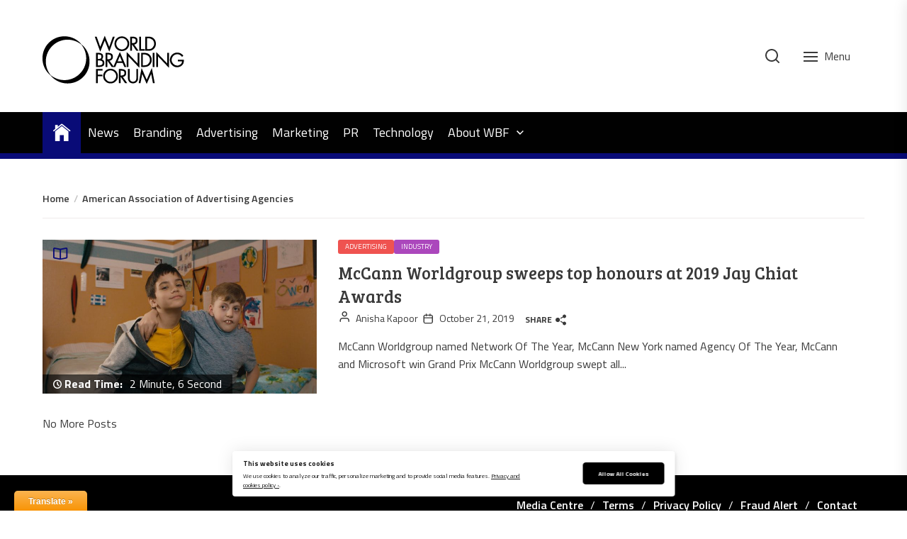

--- FILE ---
content_type: application/javascript; charset=UTF-8
request_url: https://brandingforum.org/wp-content/cache/min/1/wp-content/themes/newsreaders/assets/lib/custom/js/main.js?ver=1765885236
body_size: 801
content:
(function(e){"use strict";var n=window.NR_JS||{};n.stickyHeader=function(){var stickyNav=document.getElementById("sticky-nav-menu");var navbar=document.getElementById("navigation");if(e('div').hasClass('nr-navigation-section')&&e('div').hasClass('sticky-nav-menu')){var sticky=stickyNav.offsetTop;if(window.pageYOffset>sticky){navbar.classList.add("sticky")}else{navbar.classList.remove("sticky")}}},n.progressBar=function(){var winScroll=document.body.scrollTop||document.documentElement.scrollTop;var height=document.documentElement.scrollHeight-document.documentElement.clientHeight;var scrolled=(winScroll/height)*100;var progressBarId=document.getElementById("progressbar");if(e('div').hasClass('nr-progress-bar')){progressBarId.style.width=scrolled+"%"}},n.stickyScroll=function(){var header=document.getElementById("site-header");var sticky=header.offsetTop;var scrollUp=e("#scroll-top");var footerHeight=e("#site-footer").outerHeight();if(window.pageYOffset>sticky){scrollUp.addClass("show")}else{scrollUp.removeClass("show")}};n.stickyScrollClick=function(){e('#scroll-top').on('click',function(event){e("html, body").animate({scrollTop:0},700);return!1})};var rtled=!1;if(e('body').hasClass('rtl')){rtled=!0}
n.slider=function(){e(".nr-breaking-news-slider").slick({speed:3000,autoplay:!0,autoplaySpeed:0,cssEase:'linear',slidesToShow:3,slidesToScroll:1,infinite:!0,swipeToSlide:!0,centerMode:!0,focusOnSelect:!0,dots:!1,arrows:!1,rtl:rtled,pauseOnHover:!0,responsive:[{breakpoint:991,settings:{slidesToShow:2,}},{breakpoint:600,settings:{slidesToShow:1,}}]});e(".nr-customizer-breaking-news-slider").slick({speed:1000,autoplay:!0,slidesToShow:4,slidesToScroll:1,infinite:!0,dots:!1,arrows:!0,rtl:rtled,pauseOnHover:!0,responsive:[{breakpoint:991,settings:{slidesToShow:3,}},{breakpoint:600,settings:{slidesToShow:1,}}]});$(".nr-banner-vertical-slider").slick({slidesToShow:4,slidesToScroll:1,dots:!1,vertical:!0,prevArrow:$('.banner-arrow-prev'),nextArrow:$('.banner-arrow-next'),});$(".nr-single-slider").slick({slidesToShow:1,slidesToScroll:1,dots:!1,arrow:!0,rtl:rtled,autoplay:!0});$(".nr-carousel-slider").slick({slidesToShow:4,slidesToScroll:1,autoplay:!0,dots:!0,arrow:!0,responsive:[{breakpoint:750,settings:{slidesToShow:2,}},{breakpoint:480,settings:{slidesToShow:1,}}]});$(".nr-widget-post-slider").slick({slidesToShow:1,SlidesToScroll:1,dots:!1,arrows:!1,rtl:rtled,asNavFor:'.nr-widget-post-pagination',});$(".nr-widget-post-pagination").slick({slidesToShow:3,slidesToScroll:1,dots:!1,arrows:!1,vertical:!0,asNavFor:'.nr-widget-post-slider',focusOnSelect:!0,})}
e(window).on('load',function(){e('#loader').fadeOut();e('#preloader').delay(350).fadeOut('slow');e('body').delay(350).css({'overflow':'visible'})});e(document).ready(function(){n.slider(),n.stickyScrollClick()});e(window).scroll(function(){n.stickyHeader(),n.progressBar();n.stickyScroll()})})(jQuery)